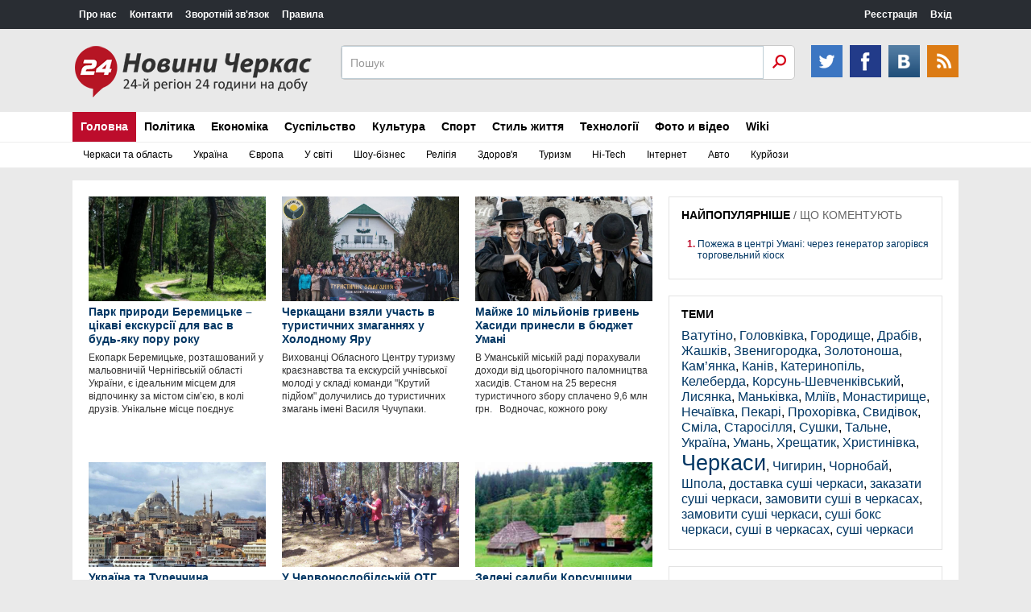

--- FILE ---
content_type: text/html; charset=utf-8
request_url: https://cherkasy24.info/sport/box/page/4/touring
body_size: 15737
content:
<!DOCTYPE html>
<html>
<head>
<meta name=viewport content="width=device-width, initial-scale=1">
<meta http-equiv="Content-Type" content="text/html; charset=utf-8" />
<title>Туризм &raquo; Новини Черкас</title>
<meta name="description" content="Новини міста Черкаси та Черкаської області" />
<meta name="keywords" content="Черкассы, новости, Черкасская область, новости Черкасс, новини Черкас, новини" />
<meta name="generator" content="Новини Черкас (https://cherkasy24.info)" />
<link rel="search" type="application/opensearchdescription+xml" href="https://cherkasy24.info/engine/opensearch.php" title="Новини Черкас" />
<link rel="alternate" type="application/rss+xml" title="Туризм &raquo; Новини Черкас" href="https://cherkasy24.info/lifestyle/touring/rss.xml" />
<script type="text/javascript" src="/engine/classes/min/index.php?charset=utf-8&amp;g=general&amp;16"></script>
<link href="/templates/UKR/css/style.css" rel="stylesheet">
<link href="/templates/UKR/css/engine.css" rel="stylesheet">
<link href="/templates/UKR/css/responsive.css" rel="stylesheet">
<script src="/templates/UKR/js/js.js"></script>
</head>
<body>
<script type="text/javascript">
<!--
var dle_root       = '/';
var dle_admin      = '';
var dle_login_hash = '';
var dle_group      = 5;
var dle_skin       = 'UKR';
var dle_wysiwyg    = '0';
var quick_wysiwyg  = '0';
var dle_act_lang   = ["Да", "Нет", "Ввод", "Отмена", "Сохранить", "Удалить", "Загрузка. Пожалуйста, подождите..."];
var menu_short     = 'Быстрое редактирование';
var menu_full      = 'Полное редактирование';
var menu_profile   = 'Просмотр профиля';
var menu_send      = 'Отправить сообщение';
var menu_uedit     = 'Админцентр';
var dle_info       = 'Информация';
var dle_confirm    = 'Подтверждение';
var dle_prompt     = 'Ввод информации';
var dle_req_field  = 'Заполните все необходимые поля';
var dle_del_agree  = 'Вы действительно хотите удалить? Данное действие невозможно будет отменить';
var dle_spam_agree = 'Вы действительно хотите отметить пользователя как спамера? Это приведёт к удалению всех его комментариев';
var dle_complaint  = 'Укажите текст Вашей жалобы для администрации:';
var dle_big_text   = 'Выделен слишком большой участок текста.';
var dle_orfo_title = 'Укажите комментарий для администрации к найденной ошибке на странице';
var dle_p_send     = 'Отправить';
var dle_p_send_ok  = 'Уведомление успешно отправлено';
var dle_save_ok    = 'Изменения успешно сохранены. Обновить страницу?';
var dle_reply_title= '';
var dle_tree_comm  = '0';
var dle_del_news   = 'Удалить статью';
var allow_dle_delete_news   = false;
var dle_search_delay   = false;
var dle_search_value   = '';
$(function(){
	FastSearch();
});
//-->
</script>
<header>

    <div class="ccm_top_bar">
        <div class="layout">
            <div class="layout_main">
			    <ul class="ccmNetwork">
                    <li><a href="http://cherkasy24.info/pro-nas.html">Про нас</a></li>
                    <li><a href="http://cherkasy24.info/contacts-ukr.html">Контакти</a></li>
                    <li><a href="http://cherkasy24.info/index.php?do=feedback">Зворотній зв'язок</a></li>
                    <li><a href="http://cherkasy24.info/rules-ukr.html">Правила</a></li>
                </ul>
				
			    <div class="clear"></div>
				</div>
			<div class="layout_right">
<ul class="ccm_top_nav">


<li><a class="userName" href="https://cherkasy24.info/index.php?do=register">Реєстрація</a></li>
<li class="ccm_usermenu_login">
    <a href="javascript:void(0);" class="ccm_usermenu_login__btn">Вхід</a>
    <div class="ccm_box_hover" style="padding:18px;">
        <form method="post" action="">
		    <div class="sociallogin">
	
	
	<a href="https://www.facebook.com/v2.0/dialog/oauth?client_id=824167370988203&redirect_uri=https%3A%2F%2Fcherkasy24.info%2Findex.php%3Fdo%3Dauth-social%26provider%3Dfc&scope=public_profile%2C+email&display=popup&state=84146516dfdb673e32b9036debfb44d1&response_type=code" target="_blank"><img src="/templates/UKR/images/social/facebook.gif" /></a>
	
	
	
</div>
            <p>
                <label for="login">Логин:</label>
                <input tabindex="1" type="text" name="login_name" id="login_name" value="" onfocus="ccmu.dom.add_class($('identification'),'focused');select();return true;" onblur="ccmu.dom.remove_class($('identification'),'focused');return true;">
            </p>
            <p>
                <label for="pass">Пароль</label> ( <a tabindex="3" href="https://cherkasy24.info/index.php?do=lostpassword" class="passLost">забыли?</a> )
                <input tabindex="2" type="password" name="login_password" id="login_password" value="" onfocus="ccmu.dom.add_class($('identification'),'focused');select();return true;" onblur="ccmu.dom.remove_class($('identification'),'focused');return true;">
            </p>
            <input onclick="submit();" type="submit" class="submit" onfocus="ccmu.dom.add_class($('identification'),'focused');return true;" onblur="ccmu.dom.remove_class($('identification'),'focused');return true;" value="Увійти">
            <input name="login" type="hidden" id="login" value="submit" />
		</form>
    </div>
</li>

</ul>
</div>
        </div>
    </div>
    <div class="ccm_middle_bar">
        <div class="layout">
            <div class="ccm_logo_ccm">
                <a href="/"><img src="/templates/UKR/images/logo.png" /></a>
            </div>
	
            <div class="ccm_social_header">
                <a href="#" class="twitter" target="_blank"></a>
				<a href="#" class="facebook" target="_blank"></a>
                <a href="#" class="vkontakte" target="_blank" ></a>
                <a class="rss" href="/rss.xml"></a>
            </div>
            <div class="ccm_header_form">
				<form method="post" action="" class="headerFooter">
                    <fieldset>
						<input type="hidden" name="do" value="search" />
                        <input type="hidden" name="subaction" value="search" />
                        <input name="story" type="text" value="Пошук" onfocus='if (this.value == "Поиск") { this.value=""; }' onblur='if (this.value == "") { this.value="Поиск"; }' class="ccm_search" id="story">
                        <input type="submit" value="OK" class="ccm_submit">
                    </fieldset>
                </form>
            </div>
        </div>
    </div>
	
    <div class="menu">
		<div class="menublock" >
		    <a id="menu-btn" class="mobile-menu" href="#"><i id="hamburger"></i>Меню</a>
			<ul id="menu-head">
			    <li>
					<a href="/" class="current select">Головна</a>                                                                 
						<div class="submenu">
						    <a class="submenu-link" href="cherkasy">Черкаси та область</a>
							<a class="submenu-link" href="ukraine">Україна</a>
							<a class="submenu-link" href="europe">Європа</a>							
						    <a class="submenu-link" href="world">У світі</a>
							<a class="submenu-link" href="showbiz">Шоу-бізнес</a>
							<a class="submenu-link" href="religion">Релігія</a>
  							<a class="submenu-link" href="health">Здоров'я</a>
  							<a class="submenu-link" href="touring">Туризм</a>							
							<a class="submenu-link" href="hi-tech">Hi-Tech</a>
							<a class="submenu-link" href="internet">Інтернет</a>
							<a class="submenu-link" href="auto">Авто</a>
							<a class="submenu-link" href="curiosities">Курйози</a>							
							<div style="clear: both;"></div>
						</div>
				</li>                                                                
				<li>
				    <a href="politics" class="current">Політика</a>
					    <div class="submenu">
						    <a class="submenu-link" href="polit-analytics">Аналітика</a>
							<a class="submenu-link" href="political-parties">Партії</a>
							<a class="submenu-link" href="politicians">Політики</a>
							<a class="submenu-link" href="elections">Вибори</a>
							<div style="clear: both;"></div>
						</div>
				</li>
				<li>
				    <a href="economics" class="current">Економіка</a>
				         <div class="submenu">
						    <a class="submenu-link" href="economic-analysis">Аналітика</a>
							<a class="submenu-link" href="statistics">Статистика</a>
							<div style="clear: both;"></div>
						</div>
				</li>				
				<li>
				    <a href="society" class="current">Суспільство</a>
					    <div class="submenu">
						    <a class="submenu-link" href="incidents">Пригоди</a>
							<a class="submenu-link" href="crime">Кримінал</a>
							<a class="submenu-link" href="organizations">Громадські організації</a>
							<div style="clear: both;"></div>
						</div>
				</li>
				<li>
				    <a href="culture" class="current">Культура</a>
				        <div class="submenu">
						    <a class="submenu-link" href="music">Музика</a>
							<a class="submenu-link" href="theatre">Театр</a>
							<a class="submenu-link" href="movies">Кіно</a>
							<div style="clear: both;"></div>
						</div>
				</li>
				<li>
				    <a href="sport" class="current">Спорт</a>
					    <div class="submenu">
						    <a class="submenu-link" href="football">Футбол</a>
							<a class="submenu-link" href="basketball">Баскетбол</a>
							<a class="submenu-link" href="box">Бокс</a>
							<div style="clear: both;"></div>
						</div>
				</li>
				<li>
				    <a href="lifestyle" class="current">Стиль життя</a>
				        <div class="submenu">
						    <a class="submenu-link" href="health">Здоров'я</a>
							<a class="submenu-link" href="touring">Туризм</a>
							<div style="clear: both;"></div>
						</div>
				</li>
				<li>
				    <a href="technology" class="current">Технології</a>
				        <div class="submenu">
						    <a class="submenu-link" href="hi-tech">Hi-Tech</a>
							<a class="submenu-link" href="internet">Інтернет</a>
							<a class="submenu-link" href="auto">Авто</a>
							<a class="submenu-link" href="construction-and-repair">Будівництво та ремонт</a>
							<div style="clear: both;"></div>
						</div>
				</li>
				<li>
				    <a href="photo-and-video" class="current">Фото и відео</a>
				        <div class="submenu">
						    <a class="submenu-link" href="photo">Фото</a>
							<a class="submenu-link" href="video">Відео</a>
							<div style="clear: both;"></div>
						</div>
				</li>
				<li>				
				    <a href="wiki" class="current">Wiki</a>
				        <div class="submenu">
						    <a class="submenu-link" href="our-land">Наш край</a>
							<a class="submenu-link" href="people">Люди</a>
							<div style="clear: both;"></div>
						</div>
				</li>
				
			</ul>
		</div>
</div>
</header>
<div class="centered">
    <div class="leftCol">
	    <div id='dle-content'><div class="newsIn">
<a href="https://cherkasy24.info/25067-park-prirodi-beremicke-ckav-ekskursyi-dlya-vas-v-bud-yaku-poru-roku.html"><div class="newsInImg"><img src="https://cherkasy24.info/uploads/posts/2024-06/1718987989_les.png" alt="Парк природи Беремицьке – цікаві екскурсії для вас в будь-яку пору року" /></div><strong>Парк природи Беремицьке – цікаві екскурсії для вас в будь-яку пору року</strong><span>Екопарк Беремицьке, розташований у мальовничій Чернігівській області України, є ідеальним місцем для відпочинку за містом сім&rsquo;єю, в колі друзів. Унікальне місце поєднує</span></a>
</div><div class="newsIn">
<a href="https://cherkasy24.info/24802-cherkaschani-vzyali-uchast-v-turistichnih-zmagannyah-u-holodnomu-yaru.html"><div class="newsInImg"><img src="https://cherkasy24.info/uploads/posts/2023-04/1682445027_turistichne-zmagannya.jpg" alt="Черкащани взяли участь в туристичних змаганнях у Холодному Яру" /></div><strong>Черкащани взяли участь в туристичних змаганнях у Холодному Яру</strong><span>Вихованці Обласного Центру туризму краєзнавства та екскурсій учнівської молоді у складі команди "Крутий підйом" долучились до туристичних змагань імені Василя Чучупаки. &nbsp;</span></a>
</div><div class="newsIn">
<a href="https://cherkasy24.info/24491-mayzhe-10-mlyonv-griven-hasidi-prinesli-v-byudzhet-uman.html"><div class="newsInImg"><img src="https://cherkasy24.info/uploads/posts/2022-10/1664823311_has.jpg" alt="Майже 10 мільйонів гривень Хасиди принесли в бюджет Умані" /></div><strong>Майже 10 мільйонів гривень Хасиди принесли в бюджет Умані</strong><span>В Уманській міській раді порахували доходи від цьогорічного паломництва хасидів. Станом на 25 вересня туристичного збору сплачено 9,6 млн грн.  &nbsp; Водночас, кожного року</span></a>
</div><div class="newsIn">
<a href="https://cherkasy24.info/23188-ukrayina-ta-turechchina-posilyuyut-spvpracyu-v-galuz-turizmu.html"><div class="newsInImg"><img src="https://cherkasy24.info/uploads/posts/2021-04/1619597655_stam.jpg" alt="Україна та Туреччина посилюють співпрацю в галузі туризму" /></div><strong>Україна та Туреччина посилюють співпрацю в галузі туризму</strong><span>Україна та Туреччина активізують співпрацю в галузі туризму. І це не випадково, адже найбільша кількість туристів в Туреччині під час пандемії була саме з України.</span></a>
</div><div class="newsIn">
<a href="https://cherkasy24.info/22414-u-chervonoslobdsky-otg-zyavitsya-svoya-stezhka-robna-guda.html"><div class="newsInImg"><img src="https://cherkasy24.info/uploads/posts/2020-07/1594357574_tur.jpg" alt="У Червонослобідській ОТГ з’явиться своя «стежка Робіна Гуда»" /></div><strong>У Червонослобідській ОТГ з’явиться своя «стежка Робіна Гуда»</strong><span>Створять її в рамках розвитку у громаді туризму &ndash; майже 20 років тут діє потужний туристично-екологічний клуб &laquo;Кипарис&raquo;, що виховав у єднанні з природою сотні</span></a>
</div><div class="newsIn">
<a href="https://cherkasy24.info/21499-zelen-sadibi-korsunschini-dozvolyayut-realzuvati-vlasniy-potencal.html"><div class="newsInImg"><img src="https://cherkasy24.info/uploads/posts/2018-07/1531375038_kor.jpg" alt="Зелені садиби Корсунщини дозволяють реалізувати власний потенціал" /></div><strong>Зелені садиби Корсунщини дозволяють реалізувати власний потенціал</strong><span>Корсунь-Шевченківщина&nbsp;вважається однією з найдавніших заповідних територій України, на якій розташовані&nbsp;вражаючі історичні пам&rsquo;ятки &ndash; палацово-паркові</span></a>
</div><div class="newsIn">
<a href="https://cherkasy24.info/21447-cherkaschanka-podorozhuye-svtom-zavdyaki-youtube.html"><div class="newsInImg"><img src="https://cherkasy24.info/uploads/posts/2018-06/1528621223_cher.jpg" alt="Черкащанка подорожує світом завдяки YouTube" /></div><strong>Черкащанка подорожує світом завдяки YouTube</strong><span>Чотири YouTube-канали, понад 400 тисяч підписників і 70 мільйонів переглядів &ndash; трохи більше ніж рік знадобилося черкащанці, тренеру танцювальної студії Вікторії Черниш, щоб</span></a>
</div><div class="newsIn">
<a href="https://cherkasy24.info/21257-otdyh-koblevo-2018.html"><div class="newsInImg"><img src="https://cherkasy24.info/uploads/posts/2018-03/1521462384_kob.jpg" alt="Отдых Коблево 2018" /></div><strong>Отдых Коблево 2018</strong><span>Каждый курортный сезон готовит для туристов черноморского и азовского побережий Украины множество сюрпризов - города и поселки растут, развиваются, пополняются разными видами</span></a>
</div><div class="newsIn">
<a href="https://cherkasy24.info/21261-na-kamyanschin-rozvivatimut-turizm-na-73-mlyoni-griven-otrimanih-vd-yes.html"><div class="newsInImg"><img src="https://cherkasy24.info/uploads/posts/2018-03/1521475732_kan.jpg" alt="На Кам’янщині розвиватимуть туризм на 7,3 мільйони гривень, отриманих від ЄС" /></div><strong>На Кам’янщині розвиватимуть туризм на 7,3 мільйони гривень, отриманих від ЄС</strong><span>Проект із розбудови та облаштування туристичного об&rsquo;єкту &laquo;Тясминський каньйон&raquo; в м. Кам&rsquo;янка переміг у конкурсі проектів регіонального розвитку, які будуть</span></a>
</div><div class="newsIn">
<a href="https://cherkasy24.info/21064-poezdka-v-truskavec-chto-nuzhno-znat-otdyhayuschemu.html"><div class="newsInImg"><img src="https://cherkasy24.info/uploads/posts/2018-02/1518542677_trus-2.jpg" alt="Поездка в Трускавец: что нужно знать отдыхающему?" /></div><strong>Поездка в Трускавец: что нужно знать отдыхающему?</strong><span>Трускавец - популярный оздоровительный курорт, расположенный в Львовской области Украины. Город принимает гостей круглогодично. Считается, что пик сезона приходится на период с</span></a>
</div><div class="newsIn">
<a href="https://cherkasy24.info/20841-dosvdchena-mandrvnicya-z-cherkas-rozpovla-pro-nepopsov-yevropeysk-krayini-yak-varto-vdvdati.html"><div class="newsInImg"><img src="https://cherkasy24.info/uploads/posts/2017-12/1513362468_selo.jpg" alt="Досвідчена мандрівниця з Черкас розповіла про непопсові європейські країни, які варто відвідати" /></div><strong>Досвідчена мандрівниця з Черкас розповіла про непопсові європейські країни, які варто відвідати</strong><span>Князівство Монако, Казахстан, Фінляндія, Литва, Естонія, Латвія, Чехія &ndash; це лише частина країн, куди навідалася черкащанка. Чи не кожна відпустка для неї &ndash; можливість</span></a>
</div><div class="newsIn">
<a href="https://cherkasy24.info/20271-studenti-udpu-mandruvali-malovnichimi-kutochkami-zahdnoyi-ukrayini-foto.html"><div class="newsInImg"><img src="https://cherkasy24.info/uploads/posts/2017-09/1506583021_stu-1.jpg" alt="Студенти УДПУ мандрували мальовничими куточками Західної України (фото)" /></div><strong>Студенти УДПУ мандрували мальовничими куточками Західної України (фото)</strong><span>Незабутні враження та чудовий настрій назавжди залишила поїздка студентів-істориків Уманського державного педагогічного університету імені Павла Тичини до неповторного</span></a>
</div><div class="newsIn">
<a href="https://cherkasy24.info/19776-nenache-priyihav-u-msto-v-brazilsky-glushin-yak-portugalec-v-cherkasah-gostyuvav.html"><div class="newsInImg"><img src="https://cherkasy24.info/uploads/posts/2017-09/1504339239_cherk.jpg" alt="Неначе приїхав у місто в бразильській глушині: як португалець в Черкасах гостював" /></div><strong>Неначе приїхав у місто в бразильській глушині: як португалець в Черкасах гостював</strong><span>Окремі куточки цього міста нагадують провінційні міста в бразильській глушині. Створюється враження, що сталість фізичного простору весь час кидає виклик пам&rsquo;яті. Такі</span></a>
</div><div class="newsIn">
<a href="https://cherkasy24.info/19595-de-ti-ne-ye-a-vdoma-krasche-cherkaschanka-pro-chotiri-roki-zhittya-za-kordonom.html"><div class="newsInImg"><img src="https://cherkasy24.info/uploads/posts/2017-08/1503682655_tram.jpg" alt="«Де ти не є, а вдома краще», – черкащанка про чотири роки життя за кордоном" /></div><strong>«Де ти не є, а вдома краще», – черкащанка про чотири роки життя за кордоном</strong><span>За кордоном Євгенія Хамел прожила 4 роки. За цей час встигла змінити три країни, в яких багато чому подивувалася, багато чого зрозуміла і пізнала. У минулому році вони з чоловіком</span></a>
</div><div class="newsIn">
<a href="https://cherkasy24.info/19426-druzhina-eks-deputata-pretenduye-na-zvannya-ms-turizm-foto.html"><div class="newsInImg"><img src="https://cherkasy24.info/uploads/posts/2017-08/1503076792_kud-1.jpg" alt="Дружина екс-депутата претендує на звання Міс туризм (фото)" /></div><strong>Дружина екс-депутата претендує на звання Міс туризм (фото)</strong><span>Дружина очільника обласної організації БПП Солідарність та екс-депутата міськради від партії &ldquo;УДАР&rdquo; Сергія Кудактіна Юлія бере участь у конкурсі Miss Tourism Ukraine</span></a>
</div><div class="pages">
    <span class="arr">&larr;&nbsp;</span>
	<span>попередня</span>
	<span>1</span> <a href="https://cherkasy24.info/lifestyle/touring/page/2/">2</a> <a href="https://cherkasy24.info/lifestyle/touring/page/3/">3</a> 
	<a href="https://cherkasy24.info/lifestyle/touring/page/2/">наступна</a>
	&nbsp;<span class="arr">&rarr;</span>
</div>
</div>
	    
    </div>
    <div class="rightCol">
	    <div class="clear"></div>
	    <div class="nowReading">
		    <div class="title">
			    <span class="tab1 selectedTab" rel="nowreading">НАЙПОПУЛЯРНІШЕ</span> / 
				<span class="tab2" rel="popular">ЩО КОМЕНТУЮТЬ</span>
			</div>
			<ol id="nowreading"><li><a href="https://cherkasy24.info/25153-pozhezha-v-centr-uman-cherez-generator-zagorvsya-torgovelniy-kosk.html">Пожежа в центрі Умані: через генератор загорівся торговельний кіоск</a></li></ol>
			<ol id="popular"><li><a href="https://cherkasy24.info/25153-pozhezha-v-centr-uman-cherez-generator-zagorvsya-torgovelniy-kosk.html">Пожежа в центрі Умані: через генератор загорівся торговельний кіоск</a></li><li><a href="https://cherkasy24.info/25151-na-cherkaschin-suditimut-posadovcv-pdpriyemstva-za-nezakonniy-vidobutok-korisnih-kopalin-na-mayzhe-190-mln-grn.html">На Черкащині судитимуть посадовців підприємства за незаконний видобуток корисних копалин на майже 190 млн грн</a></li><li><a href="https://cherkasy24.info/25150-zahvoryuvanst-na-kr-v-ukrayin-zrostaye-yak-zahistitisya.html">Захворюваність на кір в Україні зростає: як захиститися?</a></li><li><a href="https://cherkasy24.info/25149-poterpliy-mav-4000-dolarv-ponad-122-000-grn-na-umanschin-molodik-vbiv-znayomogo-yakiy-priyihav-kupuvati-traktor.html">Потерпілий мав 4000 доларів і понад 122 000 грн: на Уманщині молодик вбив знайомого, який приїхав купувати трактор</a></li><li><a href="https://cherkasy24.info/25147-u-cherkasah-vodyka-gelka-protaranila-priparkovane-avto-nayihala-na-dvoh-pshohodv.html">У Черкасах водійка “геліка” протаранила припарковане авто і наїхала на двох пішоходів</a></li><li><a href="https://cherkasy24.info/25142-mitropolit-upc-mp-feodosy-prosiv-sud-vddati-yomu-zakordonniy-pasport.html">Митрополит УПЦ МП Феодосій просив суд віддати йому закордонний паспорт</a></li><li><a href="https://cherkasy24.info/25141-na-cherkaschin-vikrili-brakonyera-yakiy-naloviv-ribi-na-ponad-12-mln-grn.html">На Черкащині викрили браконьєра, який наловив риби на понад 1,2 млн грн</a></li><li><a href="https://cherkasy24.info/25140-znyav-svoye-foto-z-aleyi-z-polonu-povernuvsya-zhitel-hristinvki.html">Зняв своє фото з Алеї: із полону повернувся житель Христинівки</a></li><li><a href="https://cherkasy24.info/25139-na-cherkaschin-zasudili-dvoh-cholovkv-cherez-alkogol.html">На Черкащині засудили двох чоловіків через алкоголь</a></li><li><a href="https://cherkasy24.info/25134-yak-uniknuti-zrivu-pslya-lkuvannya-alkogolzmu-v-cherkasah-narkomed.html">Як уникнути зриву після лікування алкоголізму в Черкасах “НАРКОМЕД”</a></li></ol>
		</div>
	<div class="nowReading pad">	
		<div class="mainTitle blackTitle">ТЕМИ</div>
		<a href="https://cherkasy24.info/tags/%D0%92%D0%B0%D1%82%D1%83%D1%82%D1%96%D0%BD%D0%BE/" class="clouds_xsmall" title="Найдено публикаций: 208">Ватутіно</a>, <a href="https://cherkasy24.info/tags/%D0%93%D0%BE%D0%BB%D0%BE%D0%B2%D0%BA%D1%96%D0%B2%D0%BA%D0%B0/" class="clouds_xsmall" title="Найдено публикаций: 1">Головківка</a>, <a href="https://cherkasy24.info/tags/%D0%93%D0%BE%D1%80%D0%BE%D0%B4%D0%B8%D1%89%D0%B5/" class="clouds_xsmall" title="Найдено публикаций: 255">Городище</a>, <a href="https://cherkasy24.info/tags/%D0%94%D1%80%D0%B0%D0%B1%D1%96%D0%B2/" class="clouds_xsmall" title="Найдено публикаций: 307">Драбів</a>, <a href="https://cherkasy24.info/tags/%D0%96%D0%B0%D1%88%D0%BA%D1%96%D0%B2/" class="clouds_xsmall" title="Найдено публикаций: 293">Жашків</a>, <a href="https://cherkasy24.info/tags/%D0%97%D0%B2%D0%B5%D0%BD%D0%B8%D0%B3%D0%BE%D1%80%D0%BE%D0%B4%D0%BA%D0%B0/" class="clouds_xsmall" title="Найдено публикаций: 458">Звенигородка</a>, <a href="https://cherkasy24.info/tags/%D0%97%D0%BE%D0%BB%D0%BE%D1%82%D0%BE%D0%BD%D0%BE%D1%88%D0%B0/" class="clouds_xsmall" title="Найдено публикаций: 972">Золотоноша</a>, <a href="https://cherkasy24.info/tags/%D0%9A%D0%B0%D0%BC%E2%80%99%D1%8F%D0%BD%D0%BA%D0%B0/" class="clouds_xsmall" title="Найдено публикаций: 392">Кам’янка</a>, <a href="https://cherkasy24.info/tags/%D0%9A%D0%B0%D0%BD%D1%96%D0%B2/" class="clouds_xsmall" title="Найдено публикаций: 891">Канів</a>, <a href="https://cherkasy24.info/tags/%D0%9A%D0%B0%D1%82%D0%B5%D1%80%D0%B8%D0%BD%D0%BE%D0%BF%D1%96%D0%BB%D1%8C/" class="clouds_xsmall" title="Найдено публикаций: 325">Катеринопіль</a>, <a href="https://cherkasy24.info/tags/%D0%9A%D0%B5%D0%BB%D0%B5%D0%B1%D0%B5%D1%80%D0%B4%D0%B0/" class="clouds_xsmall" title="Найдено публикаций: 1">Келеберда</a>, <a href="https://cherkasy24.info/tags/%D0%9A%D0%BE%D1%80%D1%81%D1%83%D0%BD%D1%8C-%D0%A8%D0%B5%D0%B2%D1%87%D0%B5%D0%BD%D0%BA%D1%96%D0%B2%D1%81%D1%8C%D0%BA%D0%B8%D0%B9/" class="clouds_xsmall" title="Найдено публикаций: 302">Корсунь-Шевченківський</a>, <a href="https://cherkasy24.info/tags/%D0%9B%D0%B8%D1%81%D1%8F%D0%BD%D0%BA%D0%B0/" class="clouds_xsmall" title="Найдено публикаций: 199">Лисянка</a>, <a href="https://cherkasy24.info/tags/%D0%9C%D0%B0%D0%BD%D1%8C%D0%BA%D1%96%D0%B2%D0%BA%D0%B0/" class="clouds_xsmall" title="Найдено публикаций: 185">Маньківка</a>, <a href="https://cherkasy24.info/tags/%D0%9C%D0%BB%D1%96%D1%97%D0%B2/" class="clouds_xsmall" title="Найдено публикаций: 1">Мліїв</a>, <a href="https://cherkasy24.info/tags/%D0%9C%D0%BE%D0%BD%D0%B0%D1%81%D1%82%D0%B8%D1%80%D0%B8%D1%89%D0%B5/" class="clouds_xsmall" title="Найдено публикаций: 308">Монастирище</a>, <a href="https://cherkasy24.info/tags/%D0%9D%D0%B5%D1%87%D0%B0%D1%97%D0%B2%D0%BA%D0%B0/" class="clouds_xsmall" title="Найдено публикаций: 1">Нечаївка</a>, <a href="https://cherkasy24.info/tags/%D0%9F%D0%B5%D0%BA%D0%B0%D1%80%D1%96/" class="clouds_xsmall" title="Найдено публикаций: 1">Пекарі</a>, <a href="https://cherkasy24.info/tags/%D0%9F%D1%80%D0%BE%D1%85%D0%BE%D1%80%D1%96%D0%B2%D0%BA%D0%B0/" class="clouds_xsmall" title="Найдено публикаций: 1">Прохорівка</a>, <a href="https://cherkasy24.info/tags/%D0%A1%D0%B2%D0%B8%D0%B4%D1%96%D0%B2%D0%BE%D0%BA/" class="clouds_xsmall" title="Найдено публикаций: 1">Свидівок</a>, <a href="https://cherkasy24.info/tags/%D0%A1%D0%BC%D1%96%D0%BB%D0%B0/" class="clouds_xsmall" title="Найдено публикаций: 1219">Сміла</a>, <a href="https://cherkasy24.info/tags/%D0%A1%D1%82%D0%B0%D1%80%D0%BE%D1%81%D1%96%D0%BB%D0%BB%D1%8F/" class="clouds_xsmall" title="Найдено публикаций: 2">Старосілля</a>, <a href="https://cherkasy24.info/tags/%D0%A1%D1%83%D1%88%D0%BA%D0%B8/" class="clouds_xsmall" title="Найдено публикаций: 1">Сушки</a>, <a href="https://cherkasy24.info/tags/%D0%A2%D0%B0%D0%BB%D1%8C%D0%BD%D0%B5/" class="clouds_xsmall" title="Найдено публикаций: 416">Тальне</a>, <a href="https://cherkasy24.info/tags/%D0%A3%D0%BA%D1%80%D0%B0%D1%97%D0%BD%D0%B0/" class="clouds_xsmall" title="Найдено публикаций: 12">Україна</a>, <a href="https://cherkasy24.info/tags/%D0%A3%D0%BC%D0%B0%D0%BD%D1%8C/" class="clouds_xsmall" title="Найдено публикаций: 1579">Умань</a>, <a href="https://cherkasy24.info/tags/%D0%A5%D1%80%D0%B5%D1%89%D0%B0%D1%82%D0%B8%D0%BA/" class="clouds_xsmall" title="Найдено публикаций: 2">Хрещатик</a>, <a href="https://cherkasy24.info/tags/%D0%A5%D1%80%D0%B8%D1%81%D1%82%D0%B8%D0%BD%D1%96%D0%B2%D0%BA%D0%B0/" class="clouds_xsmall" title="Найдено публикаций: 303">Христинівка</a>, <a href="https://cherkasy24.info/tags/%D0%A7%D0%B5%D1%80%D0%BA%D0%B0%D1%81%D0%B8/" class="clouds_xlarge" title="Найдено публикаций: 8739">Черкаси</a>, <a href="https://cherkasy24.info/tags/%D0%A7%D0%B8%D0%B3%D0%B8%D1%80%D0%B8%D0%BD/" class="clouds_xsmall" title="Найдено публикаций: 602">Чигирин</a>, <a href="https://cherkasy24.info/tags/%D0%A7%D0%BE%D1%80%D0%BD%D0%BE%D0%B1%D0%B0%D0%B9/" class="clouds_xsmall" title="Найдено публикаций: 558">Чорнобай</a>, <a href="https://cherkasy24.info/tags/%D0%A8%D0%BF%D0%BE%D0%BB%D0%B0/" class="clouds_xsmall" title="Найдено публикаций: 640">Шпола</a>, <a href="https://cherkasy24.info/tags/%D0%B4%D0%BE%D1%81%D1%82%D0%B0%D0%B2%D0%BA%D0%B0+%D1%81%D1%83%D1%88%D1%96+%D1%87%D0%B5%D1%80%D0%BA%D0%B0%D1%81%D0%B8/" class="clouds_xsmall" title="Найдено публикаций: 1">доставка суші черкаси</a>, <a href="https://cherkasy24.info/tags/%D0%B7%D0%B0%D0%BA%D0%B0%D0%B7%D0%B0%D1%82%D0%B8+%D1%81%D1%83%D1%88%D1%96+%D1%87%D0%B5%D1%80%D0%BA%D0%B0%D1%81%D0%B8/" class="clouds_xsmall" title="Найдено публикаций: 1">заказати суші черкаси</a>, <a href="https://cherkasy24.info/tags/%D0%B7%D0%B0%D0%BC%D0%BE%D0%B2%D0%B8%D1%82%D0%B8+%D1%81%D1%83%D1%88%D1%96+%D0%B2+%D1%87%D0%B5%D1%80%D0%BA%D0%B0%D1%81%D0%B0%D1%85/" class="clouds_xsmall" title="Найдено публикаций: 1">замовити суші в черкасах</a>, <a href="https://cherkasy24.info/tags/%D0%B7%D0%B0%D0%BC%D0%BE%D0%B2%D0%B8%D1%82%D0%B8+%D1%81%D1%83%D1%88%D1%96+%D1%87%D0%B5%D1%80%D0%BA%D0%B0%D1%81%D0%B8/" class="clouds_xsmall" title="Найдено публикаций: 1">замовити суші черкаси</a>, <a href="https://cherkasy24.info/tags/%D1%81%D1%83%D1%88%D1%96+%D0%B1%D0%BE%D0%BA%D1%81+%D1%87%D0%B5%D1%80%D0%BA%D0%B0%D1%81%D0%B8/" class="clouds_xsmall" title="Найдено публикаций: 1">суші бокс черкаси</a>, <a href="https://cherkasy24.info/tags/%D1%81%D1%83%D1%88%D1%96+%D0%B2+%D1%87%D0%B5%D1%80%D0%BA%D0%B0%D1%81%D0%B0%D1%85/" class="clouds_xsmall" title="Найдено публикаций: 1">суші в черкасах</a>, <a href="https://cherkasy24.info/tags/%D1%81%D1%83%D1%88%D1%96+%D1%87%D0%B5%D1%80%D0%BA%D0%B0%D1%81%D0%B8/" class="clouds_xsmall" title="Найдено публикаций: 1">суші черкаси</a>
	</div>
		<script type="text/javascript">
<!--
function doVote( event ){

	
	var vote_check = $('#dle-vote input:radio[name=vote_check]:checked').val();

	ShowLoading('');

	$.get(dle_root + "engine/ajax/vote.php", { vote_id: "2", vote_action: event, vote_check: vote_check, vote_skin: dle_skin }, function(data){

		HideLoading('');

		$("#vote-layer").fadeOut(500, function() {
			$(this).html(data);
			$(this).fadeIn(500);
		});

	});
}
//-->
</script><div id='vote-layer'><div class="nowReading pad">
	<div class="mainTitle blackTitle"><b>ОПИТУВАННЯ</b></div>
	<form method="post" name="vote_result" action=''>
		<input type="hidden" name="vote_action" value="results" />
		<input type="hidden" name="vote_id" value="2" />
	</form>
	<h2 class="poll_header">Чи треба Україні вступати в НАТО?</h2>
		<form method="post" name="vote" action=''>
		<div id="dle-vote"><div class="vote"><input id="vote_check0" name="vote_check" type="radio" checked="checked" value="0" /><label for="vote_check0"> Безумовно, так</label></div><div class="vote"><input id="vote_check1" name="vote_check" type="radio"  value="1" /><label for="vote_check1"> Так, але це потрібно вирішувати на референдумі</label></div><div class="vote"><input id="vote_check2" name="vote_check" type="radio"  value="2" /><label for="vote_check2"> Ні, не потрібно</label></div><div class="vote"><input id="vote_check3" name="vote_check" type="radio"  value="3" /><label for="vote_check3"> Треба відновити Варшавський договір</label></div></div>
		<br />
		
		
			<input type="hidden" name="vote_action" value="vote" />
			<input type="hidden" name="vote_id" id="vote_id" value="2" />
			<button class="fbutton" type="submit" onclick="doVote('vote'); return false;" ><span>Голосувати</span></button>&nbsp;<button class="fbutton" type="button" onclick="doVote('results'); return false;" ><span>Результати</span></button>
		</form>
		
</div></div>
		<div class="clear"></div>
        <div class="opinions">
		    <div class="mainTitle blackTitle"><a href="lifestyle">СТИЛЬ ЖИТТЯ</a></div>
			<div class="opinion">
    <a href="https://cherkasy24.info/25150-zahvoryuvanst-na-kr-v-ukrayin-zrostaye-yak-zahistitisya.html" class="title">
	    <div class="opinionimg"><img src="https://cherkasy24.info/uploads/posts/2025-11/1762928924_kir.jpg" alt="Захворюваність на кір в Україні зростає: як захиститися?" /></div>
		<span>Захворюваність на кір в Україні зростає: як захиститися?</span>
	</a>
</div><div class="opinion">
    <a href="https://cherkasy24.info/25134-yak-uniknuti-zrivu-pslya-lkuvannya-alkogolzmu-v-cherkasah-narkomed.html" class="title">
	    <div class="opinionimg"><img src="https://cherkasy24.info/uploads/posts/2025-09/1756809675_nark.jpg" alt="Як уникнути зриву після лікування алкоголізму в Черкасах “НАРКОМЕД”" /></div>
		<span>Як уникнути зриву після лікування алкоголізму в Черкасах “НАРКОМЕД”</span>
	</a>
</div><div class="opinion">
    <a href="https://cherkasy24.info/25119-mmgracyniy-advokat-alona-shevcova-rozpovla-pro-legaln-sposobi-zalishitisya-v-ssha-pslya-skasuvannya-u4u.html" class="title">
	    <div class="opinionimg"><img src="https://cherkasy24.info/uploads/posts/2025-05/1748002283_photo_2025-05-23_13-19-38.jpg" alt="Імміграційний адвокат Альона Шевцова розповіла про легальні способи залишитися в США після скасування U4U" /></div>
		<span>Імміграційний адвокат Альона Шевцова розповіла про легальні способи залишитися в США після скасування U4U</span>
	</a>
</div><div class="opinion">
    <a href="https://cherkasy24.info/25114-vd-napadu-tvarin-hvorih-na-skaz-z-pochatku-roku-postrazhdali-20-cherkaschan.html" class="title">
	    <div class="opinionimg"><img src="https://cherkasy24.info/uploads/posts/2025-01/1738111211_beshen.png" alt="Від нападу тварин, хворих на сказ, із початку року постраждали 20 черкащан" /></div>
		<span>Від нападу тварин, хворих на сказ, із початку року постраждали 20 черкащан</span>
	</a>
</div>
			<a href="lifestyle" class="allnews opinionallnews">Всі новини про стиль життя</a><div class="clear"></div>
        </div>
        <div class="interviews">
		    <div class="mainTitle blackTitle">
			    <a href="showbiz">ШОУ-БІЗНЕС</a>
			</div>
			<div class="interview">
	<a href="https://cherkasy24.info/24949-spvachka-anna-ast-rodom-z-cherkas-stala-gromadyankoyu-rosyi.html" class="title">Співачка Анна Асті, родом з Черкас, стала громадянкою Росії</a>
	<div class="opinionimg"><a href="https://cherkasy24.info/24949-spvachka-anna-ast-rodom-z-cherkas-stala-gromadyankoyu-rosyi.html"><img src="https://cherkasy24.info/uploads/posts/2023-10/1696350780_asti.jpg" alt="Співачка Анна Асті, родом з Черкас, стала громадянкою Росії"></a></div>
	<span class="desc">Артистка Анна Asti з Черкас, справжнє ім'я якої Ганна Дзюба, отримала російський паспорт. &nbsp; &nbsp;</span>
	<a href="https://cherkasy24.info/24949-spvachka-anna-ast-rodom-z-cherkas-stala-gromadyankoyu-rosyi.html" class="more">Читати далі</a>
</div><div class="interview">
	<a href="https://cherkasy24.info/24635-litovskiy-rok-muzikant-perespvav-populyarniy-ht-abi-zbrati-koshti-dlya-ukrayini.html" class="title">Литовський рок-музикант переспівав популярний хіт, аби зібрати кошти для України</a>
	<div class="opinionimg"><a href="https://cherkasy24.info/24635-litovskiy-rok-muzikant-perespvav-populyarniy-ht-abi-zbrati-koshti-dlya-ukrayini.html"><img src="https://cherkasy24.info/uploads/posts/2023-01/1674744187_mam.jpg" alt="Литовський рок-музикант переспівав популярний хіт, аби зібрати кошти для України"></a></div>
	<span class="desc">Відомий рок-музикант Андрюс Момантовас виконав хіт Laužo &scaron;viesa українською.</span>
	<a href="https://cherkasy24.info/24635-litovskiy-rok-muzikant-perespvav-populyarniy-ht-abi-zbrati-koshti-dlya-ukrayini.html" class="more">Читати далі</a>
</div><div class="interview">
	<a href="https://cherkasy24.info/24616-talyska-grupa-maneskin-vipustila-ht-scho-vismyuye-putna-vdeo.html" class="title">Італійська група Maneskin випустила хіт, що висміює Путіна (відео)</a>
	<div class="opinionimg"><a href="https://cherkasy24.info/24616-talyska-grupa-maneskin-vipustila-ht-scho-vismyuye-putna-vdeo.html"><img src="https://cherkasy24.info/uploads/posts/2023-01/1674458635_put.jpg" alt="Італійська група Maneskin випустила хіт, що висміює Путіна (відео)"></a></div>
	<span class="desc">До Путіна часто звертаються різні публічні особистості, які намагаються привселюдно висміяти діяльність російського лідера та</span>
	<a href="https://cherkasy24.info/24616-talyska-grupa-maneskin-vipustila-ht-scho-vismyuye-putna-vdeo.html" class="more">Читати далі</a>
</div><div class="interview">
	<a href="https://cherkasy24.info/24551-susplne-ogolosilo-mena-10-fnalstv-nacvdboru-yevrobachennya-2023.html" class="title">Суспільне оголосило імена 10 фіналістів Нацвідбору "Євробачення-2023"</a>
	<div class="opinionimg"><a href="https://cherkasy24.info/24551-susplne-ogolosilo-mena-10-fnalstv-nacvdboru-yevrobachennya-2023.html"><img src="https://cherkasy24.info/uploads/posts/2022-11/1668748716_evro.jpg" alt="Суспільне оголосило імена 10 фіналістів Нацвідбору "Євробачення-2023""></a></div>
	<span class="desc">Суспільний мовник продовжує свою роботу у підготовці до Національного відбору на "Євробачення-2023". Тому вже оголосили список</span>
	<a href="https://cherkasy24.info/24551-susplne-ogolosilo-mena-10-fnalstv-nacvdboru-yevrobachennya-2023.html" class="more">Читати далі</a>
</div>
			<a href="showbiz" class="allnews opinionallnews">Всі новини шоу-бізнесу</a><div class="clear"></div>
        </div>
        
    </div>
    <div class="clear"></div>
	<div class="horline" style="width:auto;"></div>
	<div class="mainTitle">
		<a href="curiosities">КУРЙОЗИ</a>
	</div>
	<div class="horScrollerArrows horScrollerArrowL" id="innerLentaLeftArrow"></div>
    <div class="horScrollerHolder">
        <div id="innerLenta" class="horScrollerItems"><a href="https://cherkasy24.info/24636-direktor-mikolayivskogo-zooparku-zaproponuvav-obmnyati-leopardv-na-tanki-leopard.html"><div><img src="https://cherkasy24.info/uploads/posts/2023-01/1674744429_leo.jpg" width="290" alt="Директор Миколаївського зоопарку запропонував обміняти леопардів на танки Leopard" /></div>Директор Миколаївського зоопарку запропонував обміняти леопардів на танки Leopard</a><a href="https://cherkasy24.info/24552-persten-yakiy-prolezhav-u-shaf-mayzhe-30-rokv-viyavivsya-rdksnim-artefaktom.html"><div><img src="https://cherkasy24.info/uploads/posts/2022-11/1668749349_perst.jpg" width="290" alt="Перстень, який пролежав у шафі майже 30 років, виявився рідкісним артефактом" /></div>Перстень, який пролежав у шафі майже 30 років, виявився рідкісним артефактом</a><a href="https://cherkasy24.info/24269-vyna-vynoyu-a-banki-povernuti-treba-vyskov-pokazali-kumedne-prohannya-ukrayincv.html"><div><img src="https://cherkasy24.info/uploads/posts/2022-03/1648641533_ban.jpeg" width="290" alt="Війна війною, а банки повернути треба: військові показали кумедне прохання українців" /></div>Війна війною, а банки повернути треба: військові показали кумедне прохання українців</a><a href="https://cherkasy24.info/24268-ukrayinsk-vyskov-glushat-radoefri-rosyan-hev-metalom.html"><div><img src="https://cherkasy24.info/uploads/posts/2022-03/1648641012_rac.jpeg" width="290" alt="Українські військові «глушать» радіоефіри росіян хеві-металом" /></div>Українські військові «глушать» радіоефіри росіян хеві-металом</a><a href="https://cherkasy24.info/24098-obnyat-plakat-merezh-kepkuyut-z-formi-okupantv.html"><div><img src="https://cherkasy24.info/uploads/posts/2022-03/1646858142_form.jpeg" width="290" alt=""Обнять і плакать" - мережі кепкують з форми окупантів" /></div>"Обнять і плакать" - мережі кепкують з форми окупантів</a><a href="https://cherkasy24.info/24097-rogozn-zavzhdi-buv-durnem-astronavt-nasa-potroliv-glavu-roskosmosa.html"><div><img src="https://cherkasy24.info/uploads/posts/2022-03/1646857857_garr.jpg" width="290" alt=""Рогозін завжди був дурнем": астронавт NASA потролив главу "Роскосмоса"" /></div>"Рогозін завжди був дурнем": астронавт NASA потролив главу "Роскосмоса"</a></div>
    </div>
    <div class="horScrollerArrows horScrollerArrowR" id="innerLentaRightArrow"></div>
    <div class="clear"></div>
	
</div>
<div class="footer">
    <div class="centeredFooter">
        <div class="footLeft">&copy; 2014-2023  <a href="https://cherkasy24.info/">Новини Черкас</a>. Всі права захищені. </div>
        <div class="footmenu">
		    <a href="politics">Політика</a>
			<a href="economics">Економіка</a>
			<a href="society">Соціум</a>
  			<a href="world">У світі</a>
			<a href="europe">Європа</a>
			<a href="showbiz">Шоу-бізнес</a>
			<a href="sport">Спорт</a>
			<a href="curiosities">Курйози</a>
			<a href="lifestyle">Стиль життя</a>
			<a href="hi-tech">Hi-Tech</a>
			<a href="internet">Інтернет</a>
			<a href="auto">Авто</a>
			<div class="clear"></div>
        </div>
        <div class="footcount">
		    <span></span>
			<span></span>
			<span><!--bigmir)net TOP 100-->
<script type="text/javascript" language="javascript">
bmN=navigator,bmD=document,bmD.cookie='b=b',i=0,bs=[],bm={v:16936554,s:16936554,t:3,c:bmD.cookie?1:0,n:Math.round((Math.random()* 1000000)),w:0};
for(var f=self;f!=f.parent;f=f.parent)bm.w++;
try{if(bmN.plugins&&bmN.mimeTypes.length&&(x=bmN.plugins['Shockwave Flash']))bm.m=parseInt(x.description.replace(/([a-zA-Z]|\s)+/,''));
else for(var f=3;f<20;f++)if(eval('new ActiveXObject("ShockwaveFlash.ShockwaveFlash.'+f+'")'))bm.m=f}catch(e){;}
try{bm.y=bmN.javaEnabled()?1:0}catch(e){;}
try{bmS=screen;bm.v^=bm.d=bmS.colorDepth||bmS.pixelDepth;bm.v^=bm.r=bmS.width}catch(e){;}
r=bmD.referrer.replace(/^w+:\/\//,'');if(r&&r.split('/')[0]!=window.location.host){bm.f=escape(r).slice(0,400);bm.v^=r.length}
bm.v^=window.location.href.length;for(var x in bm) if(/^[vstcnwmydrf]$/.test(x)) bs[i++]=x+bm[x];
bmD.write('<a href="http://www.bigmir.net/" target="_blank" onClick="img=new Image();img.src="//www.bigmir.net/?cl=16936554";"><img src="//c.bigmir.net/?'+bs.join('&')+'"  width="88" height="31" border="0" alt="bigmir)net TOP 100" title="bigmir)net TOP 100"></a>');
</script>
<noscript>
<a href="http://www.bigmir.net/" target="_blank"><img src="//secrethistory.su/03.png" width="88" height="31" alt="bigmir)net TOP 100" title="bigmir)net TOP 100" border="0" /></a>
</noscript>
<!--bigmir)net TOP 100--></span>
            <div class="clear"></div>
        </div>
        <div class="clear"></div>
    </div>
</div>
<script src="/templates/UKR/js/scripts.js"></script>
<script src="/templates/UKR/js/innerlentascroll.js"></script>
<script src="/templates/UKR/js/timelinescroll.js"></script>
<script src="/templates/UKR/js/scrollbarmousewheel.js"></script>
</body>
</html>
<!-- DataLife Engine Copyright SoftNews Media Group (http://dle-news.ru) -->


--- FILE ---
content_type: text/css
request_url: https://cherkasy24.info/templates/UKR/css/responsive.css
body_size: 2344
content:
/* Размер для таблеток*/
@media only screen and (min-width: 720px) and (max-width: 1100px) {
.leftCol {
width: 680px;
}
.centered {
width: 680px;
}
.mainNewsBigHolder {
width: 650px;
}
.mainNewsBig .mainTitle {
width: 610px;
}
.mainNewsBig .mainDesc {
padding: 10px 30px 0 0;
}
.mainNews {
width: 434px;
}
.banner2 {width:340px;float: left;margin-right:20px;margin-top:0;margin-bottom:0;}
.secondaryNews {
width: 210px;
margin: 0 5px 5px 0;
}
.secondaryNewsImg {
width: 210px;
height: 124px;
}
.secondaryNewsImg img {
width: 210px;
min-height: 124px;
}
.newsIn	a {
width: 210px;
margin: 0 16.6px 10px 0;
}
.newsInImg {
width: 210px;
height: 124px;
}
.newsInImg	img {
width: 210px;
min-height: 124px;
}
.newsBlock {
width: 210px;
}
.newsBlockimg img {
width: 210px;
min-height: 124px;
}
.newsBlockimg {
width: 210px;
height: 124px;
overflow: hidden;
margin-bottom: 15px;
}
.galleryMainPic {
margin-right: 10px;
}
.gallerySmallPicsimg {
width: 210px;
}
.gallerySmallPics {
width: 210px;
}
.gallerySmallPics .caption {
width: 190px;
}
.gallerySmallPicsimg img {
width: 210px;
}
.videoThumbs {
width: 210px;
}
.mainVideo {
margin-right: 10px;
}
.videopicimgm {
margin: 0 6px 10px 0;
}
header .layout {
width: 720px;
}
#menu-btn {display:block !important;
padding: 11px;
background: #292d33;
color: #ffffff;
text-transform: uppercase;
text-decoration:none;
font-weight: 600;padding-left: 30px;}
#menu-head { display: none; }
#menu-head.open { display: block; }
.submenu {
display:none !important;
top: 0;
position:relative;
}
.submenu-link {margin: 0 7px;}
.menublock {
width: 720px;
height: 100%;
background: #fff;
}
.menublock li {
float: none;
}
.menublock li a{
display:block;
}
.menublock li div {
width: 720px; display:none; overflow:hidden;
}
.menublock li:hover div  {
display:block  !important;
z-index: 999; background:#292d33;padding-bottom: 5px;
}

.menublock li div a {
display: block;
padding: 5px 5px;
color: #fff;
width: 156px;
margin-top: 5px;
line-height: 15px;
}
.menublock li div  a:hover { background: #BD0D2C; text-decoration: none; }
.current {line-height:32px;}
.menu {
height: auto;
background: 0;
}
.banner {
display:none;
}
.opinion .title {
margin-bottom: 20px;
float: left;
margin-right: 20px;
}
.interview {
margin-bottom: 20px;
float: left;
width: 320px;
margin-right: 20px;
}
.horScrollerHolder {
width: 660px;
margin-left: 10px;
}
.horScrollerArrowL {
margin: 0px 50px 15px 0;
float: right;
}
.horScrollerArrowR {
margin: -200px 20px 0 0;
float: right;
}
.footmenu {
display:none;
}
.centeredFooter {
width: 720px;
}
.content {
width: 680px;
}
.addform {
width: 650px;
margin-bottom: 20px;
}
.nowReading {
float: left;
}
.nowReading li {
float: left;
width: 45%;
margin-right: 30px;
}
.pad {
width: 288px;
}
.horline {
width: 680px;
}
.opinions, .interviews {
padding-left: 0px; 
border-left: solid 0px; 
}
.rightCol {
float: none; 
width: auto; 
padding-bottom: 0px; 
}
h2.comments {
width: 680px;
}
.coment-area {
width: 565px;
}
.com-ct {
width: 567px;
}
.items {
padding-right: 0px;
}
}
/* Размер для планшетов*/
@media only screen and (min-width: 500px) and (max-width: 719px) {
.leftCol {
width: 460px;
}
.centered {
width: 460px;
}
.mainNewsBigHolder {
width: 430px;
}
.mainNewsBig .mainTitle {
width: 390px;
font: 1.2em/1.4em 'Arial';
}
.mainNewsBig .mainDesc {
padding: 10px 30px 0 0;
width: 430px;
}
.mainNews {
padding: 0 0 0 0; 
border-right: none; 
}
.secondaryNews {
margin: 0 5px 5px 5px;
}
.banner {
display:none;
}
header .layout {
width: 500px;
}
header .ccm_social_header {
display: none;
}
#menu-btn {display:block !important;
padding: 11px;
background: #292d33;
color: #ffffff;
text-transform: uppercase;
text-decoration:none;
font-weight: 600;padding-left: 30px;}
#menu-head { display: none; }
#menu-head.open { display: block; }
.submenu {
display:none !important;
top: 0;
position:relative;
}
.submenu-link {margin: 0 9px;}
.menublock {
width: 500px;
height: 100%;
background: #fff;
}
.menublock li {
float: none;
}
.menublock li a{
display:block;
}
.menublock li div {
 width:500px; display:none; overflow:hidden;
}
.menublock li:hover div  {
display:block  !important;
z-index: 999; background:#292d33;padding-bottom: 5px;
}

.menublock li div a { display: block;
padding: 5px 5px;
color: #fff;
width: 138px;
margin-top: 5px;
line-height: 15px;
}
.menublock li div  a:hover { background: #BD0D2C; text-decoration: none; }
.current {line-height:32px;}
.menu {
height: auto;
background: 0;
}
.timeline {
width: 100%;
}
.timelinePic {
display: none!important;
}
.horline {
width: 460px;
}
.newsIn	a {
height: auto;
width: 100%;
margin: 0 20px 20px 0;
}
.newsInImg {
width: 100%;
height: 200px;
}
.newsInImg	img {
width: 100%;
min-height: 200px;
}
.newsBlock {
margin-left: 0px;
width: 100%;
height: auto!important;
margin-bottom: 10px;
}
.newsBlockimg {
width: 100%;
height: 200px;
overflow: hidden;
margin-bottom: 15px;
}
.newsBlockimg img {
width: 100%;
min-height: 124px;
}
.newsBlock .allnews {
right: 0;
}
.gallerySmallPics a {
margin: 10px 5px;
float: left;
}
.gallerySmallPics {
width: 100%;
}
.videoThumbs {
width: 100%;
}
.rightCol {
width: 100%;
float: none;
padding-bottom: 10px;
}
.opinions, .interviews {
padding-left: 0px;
border-left: none;
}
.opinionimg {
width: 100%;
height: 200px;
}
.opinionimg img {
width: 100%;
min-height: 200px;
}
.opinion .title {
height: 200px;
}
.opinion .title span {
width: 440px;
}
.horScrollerHolder {
width: 330px;
}
.horScrollerArrowL {
margin: 40px 30px 0 20px;
}
.horScrollerArrowR {
margin: 40px 0 0 25px;
background-position: -29px 0;
}
.centeredFooter {
width: 500px;
}
.footmenu {
float: none;
margin: 0 auto;
margin-bottom: 20px;
}
.footLeft {
float: none;
text-align: center;
margin: 0 auto;
margin-bottom: 20px;
}
.footcount {
margin-left: 90px;
float: none;
}
.content {
width: 460px;
}
h2.comments {
width: 460px;
}
.coment-area {
width: 345px;
}
.com-ct {
width: 345px;
}
.com-nav {
padding-bottom: 10px;
}
.addform {
width: 430px;
}
div.banner2 img {
width: 100%;
}
.items {
padding-right: 0px;
}
}
/* Размер для мобильныйх устройств */
@media only screen and (max-width: 499px) {
.leftCol {
width: 290px;
}
.centered {
width: 290px;
}
.mainNewsBigHolder {
display: none;
}
.mainNewsNav {
display: none;
}
.horline {
width: 290px;
}
.mainNews {
width: 290px;
padding: 0 0 0 0;
border-right: none;
}
.secondaryNews {
width: 100%;
margin: 0 0 5px 0;
height: auto;
}
.secondaryNewsImg img {
width: 100%;
min-height: 150px;
}
.secondaryNewsImg {
width: 100%;
height: 150px;
}
.timeline {
width: 100%;
padding: 0 0 0 0;
}
.submenu-link {margin: 0 8px;}
.newsIn	a {
height: auto;
width: 100%;
margin: 0 0 20px 0;
}
.newsInImg	img {
width: 100%;
min-height: 150px;
}
.newsInImg {
width: 100%;
height: 150px;
}
.newsBlock {
width: 100%;
margin-left: 0px;
padding-bottom: 0px;
margin-bottom: 10px;
}
.newsBlockimg img {
width: 100%;
min-height: 150px;
}
.newsBlockimg {
width: 100%;
height: 150px;
}
.newsBlock .allnews {
right: 0;
bottom: -5px;
}
.galleryMainPic {
width: 100%;
margin-right: 0px;
}
.galleryMainPicimg {
width: 100%;
height: 200px;
}
.galleryMainPicimg img {
width: 100%;
min-height: 200px;
}
.galleryMainPic .caption {
width: 270px;
}

.gallerySmallPicsimg img {
width: 100%;
min-height: 200px;
}
.gallerySmallPicsimg {
width: 100%;
height: 200px;
}
.gallerySmallPics {
width: 100%;
margin-top: 10px;
}
.mainVideo {
width: 100%;
}
.videopicimg {
width: 100%;
height: 207px;
}
.videopicimg img {
width: 100%;
min-height: 207px;
}
.mainVideo .playbt {
top: 20%;
}
.videoThumbs {
width: 100%;
}
.rightCol {
float: left;
width: 100%;
padding-bottom: 0px;
}
.opinions, .interviews {
padding-left: 0px;
border-left: none;
}
.opinionimg {
width: 100%;
height: 180px;
}
.opinionimg img {
width: 100%;
min-height: 180px;
}
.opinion .title span {
width: 270px;
}
.horScrollerHolder {
width: 330px;
margin-left: -20px;
}
.horScrollerArrowL {
margin: 0px 30px 10px 0;
float: right;
}
.horScrollerArrowR {
margin: -195px 0 0 15px;
float: right;
}
.centeredFooter {
width: 330px;
padding: 0 0px;
}
.footLeft {
text-align: center;
margin-bottom: 10px;
}
.footmenu {
width: 340px;
text-align: center;
margin-bottom: 10px;
}
.footcount {
margin-left: 20px;
float: none;
}
header .layout {
width: 320px;
}
.banner {
display: none;
}
header .ccm_social_header {
display: none;
}
header .ccm_middle_bar {
height: 130px;
}
header .ccm_logo_ccm {
float: none;
margin: 4.8% 1.5% 0 1%;
width: auto;
text-align: center;
}
#menu-btn {display:block !important;
padding: 11px;
background: #292d33;
color: #ffffff;
text-transform: uppercase;
text-decoration:none;
font-weight: 600;padding-left: 30px;}
#menu-head { display: none; }
#menu-head.open { display: block; }
.submenu {
display:none !important;
top: 0;
position:relative;
}
.menublock {
width: 330px;
height: 100%;
background: #fff;
}
.menublock li {
float: none;
}
.menublock li a{
display:block;
}
.menublock li div {
 width:330px; display:none; overflow:hidden;
}
.menublock li:hover div  {
display:block  !important;
z-index: 999; background:#292d33;padding-bottom: 5px;
}

.menublock li div a { display: block;
padding: 5px 5px;
color: #fff;
width: 138px;
margin-top: 5px;
line-height: 15px;
}
.menublock li div  a:hover { background: #BD0D2C; text-decoration: none; }
.current {line-height:32px;}
.menu {
height: auto;
background: 0;
}
.timelinePic {
display: none!important;
}
.content {
width: 290px;
}
.artinfo li {
padding: 0 5px 0 0;
}
iframe {
width: 290px;
height: 220px;
}
h2.comments {
width: 290px;
}
.addform {
width: 260px;
}
.coment-area {
width: 180px;
}
.com-ct {
width: 180px;
}
.nowReading	.title {
width: 300px;
font-size: .8em;
}
.com-nav span {
padding: 0 4px;
}
.com-nav {
margin-bottom: 7px;
}
div.banner2 img {
width: 100%;
}
.items {
padding-right: 0px;
}
.itemsImg img {
width: 100%;
min-height: 170px;
}
.itemsImg {
width: 100%;
height: 170px;
}
}